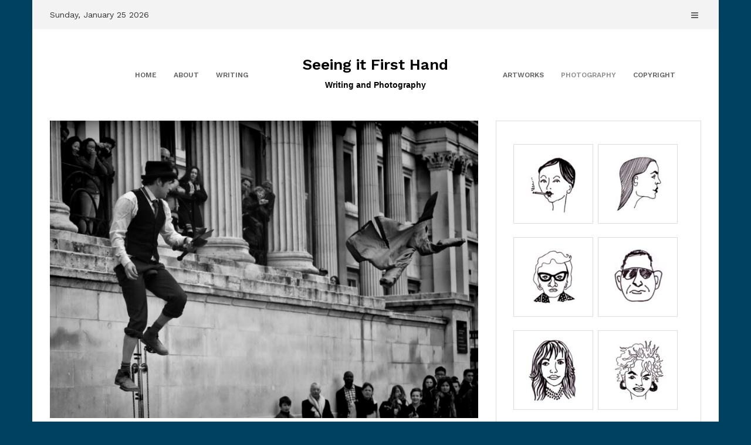

--- FILE ---
content_type: text/html; charset=UTF-8
request_url: https://jackbrewis.com/the-coat/
body_size: 43597
content:
<!DOCTYPE html>
<html lang="en-US">
<head>
   
<meta http-equiv="Content-Type" content="text/html; charset=UTF-8" />
<meta name="viewport" content="width=device-width, initial-scale=1.0, maximum-scale=1.2, user-scalable=yes" />

<title>The Coat &#8211; Seeing it First Hand</title>
<meta name='robots' content='max-image-preview:large' />
<link rel='dns-prefetch' href='//www.googletagmanager.com' />
<link rel='dns-prefetch' href='//fonts.googleapis.com' />
<link rel="alternate" type="application/rss+xml" title="Seeing it First Hand &raquo; Feed" href="https://jackbrewis.com/feed/" />
<link rel="alternate" type="application/rss+xml" title="Seeing it First Hand &raquo; Comments Feed" href="https://jackbrewis.com/comments/feed/" />
<link rel="alternate" type="application/rss+xml" title="Seeing it First Hand &raquo; The Coat Comments Feed" href="https://jackbrewis.com/the-coat/feed/" />
<link rel="alternate" title="oEmbed (JSON)" type="application/json+oembed" href="https://jackbrewis.com/wp-json/oembed/1.0/embed?url=https%3A%2F%2Fjackbrewis.com%2Fthe-coat%2F" />
<link rel="alternate" title="oEmbed (XML)" type="text/xml+oembed" href="https://jackbrewis.com/wp-json/oembed/1.0/embed?url=https%3A%2F%2Fjackbrewis.com%2Fthe-coat%2F&#038;format=xml" />
<style id='wp-img-auto-sizes-contain-inline-css' type='text/css'>
img:is([sizes=auto i],[sizes^="auto," i]){contain-intrinsic-size:3000px 1500px}
/*# sourceURL=wp-img-auto-sizes-contain-inline-css */
</style>
<style id='wp-emoji-styles-inline-css' type='text/css'>

	img.wp-smiley, img.emoji {
		display: inline !important;
		border: none !important;
		box-shadow: none !important;
		height: 1em !important;
		width: 1em !important;
		margin: 0 0.07em !important;
		vertical-align: -0.1em !important;
		background: none !important;
		padding: 0 !important;
	}
/*# sourceURL=wp-emoji-styles-inline-css */
</style>
<link rel='stylesheet' id='daily-diary-pro-ek-skillbar-css' href='https://jackbrewis.com/wp-content/plugins/daily-diary-pro-essential-kit/assets/css/skillbar.css' type='text/css' media='all' />
<link rel='stylesheet' id='daily-diary-pro-ek-style-css' href='https://jackbrewis.com/wp-content/plugins/daily-diary-pro-essential-kit/assets/css/style.css' type='text/css' media='all' />
<link rel='stylesheet' id='pl-style-css' href='https://jackbrewis.com/wp-content/plugins/page-loader/assets/css/style.css?ver=6.9' type='text/css' media='all' />
<link rel='stylesheet' id='wpc_style-css' href='https://jackbrewis.com/wp-content/plugins/wip-post-correlati/css/style.css' type='text/css' media='all' />
<link rel='stylesheet' id='dashicons-css' href='https://jackbrewis.com/wp-includes/css/dashicons.min.css?ver=6.9' type='text/css' media='all' />
<link rel='stylesheet' id='google-fonts-css' href='https://fonts.googleapis.com/css?family=Work+Sans%3A100%2C200%2C300%2C400%2C500%2C600%2C700%2C800%2C900%7CRoboto+Slab%3A100%2C200%2C300%2C400%2C500%2C600%2C700%2C800%2C900&#038;subset=latin%2Clatin-ext&#038;ver=1.0.0' type='text/css' media='all' />
<link rel='stylesheet' id='bootstrap-css' href='https://jackbrewis.com/wp-content/themes/daily-diary-pro/assets/css/bootstrap.css?ver=3.3.7' type='text/css' media='all' />
<link rel='stylesheet' id='font-awesome-css' href='https://jackbrewis.com/wp-content/themes/daily-diary-pro/assets/css/font-awesome.css?ver=4.7.0' type='text/css' media='all' />
<link rel='stylesheet' id='swipebox-css' href='https://jackbrewis.com/wp-content/themes/daily-diary-pro/assets/css/swipebox.css?ver=1.3.0' type='text/css' media='all' />
<link rel='stylesheet' id='slick-css' href='https://jackbrewis.com/wp-content/themes/daily-diary-pro/assets/css/slick.css?ver=1.8.0' type='text/css' media='all' />
<link rel='stylesheet' id='daily-diary-pro-style-css' href='https://jackbrewis.com/wp-content/themes/daily-diary-pro/style.css?ver=6.9' type='text/css' media='all' />
<style id='daily-diary-pro-style-inline-css' type='text/css'>
#logo a { color:#000000; }#logo a { font-size:26px; }#logo a { font-weight:600;}

        #masonry .pin-container + .post-article {
            margin-top:0px;
        }
    
/*# sourceURL=daily-diary-pro-style-inline-css */
</style>
<link rel='stylesheet' id='daily-diary-pro-woocommerce-css' href='https://jackbrewis.com/wp-content/themes/daily-diary-pro/assets/css/daily-diary-pro-woocommerce.css?ver=1.0.0' type='text/css' media='all' />
<link rel='stylesheet' id='daily-diary-pro-black-css' href='https://jackbrewis.com/wp-content/themes/daily-diary-pro/assets/skins/black.css?ver=1.0.0' type='text/css' media='all' />
<link rel='stylesheet' id='wp-featherlight-css' href='https://jackbrewis.com/wp-content/plugins/wp-featherlight/css/wp-featherlight.min.css?ver=1.3.4' type='text/css' media='all' />
<script type="text/javascript" src="https://jackbrewis.com/wp-includes/js/jquery/jquery.min.js?ver=3.7.1" id="jquery-core-js"></script>
<script type="text/javascript" src="https://jackbrewis.com/wp-includes/js/jquery/jquery-migrate.min.js?ver=3.4.1" id="jquery-migrate-js"></script>
<script type="text/javascript" src="https://jackbrewis.com/wp-content/plugins/page-loader/assets/js/script.js?ver=6.9" id="pl-script-js"></script>

<!-- Google tag (gtag.js) snippet added by Site Kit -->
<!-- Google Analytics snippet added by Site Kit -->
<script type="text/javascript" src="https://www.googletagmanager.com/gtag/js?id=G-MF9SWLH37Y" id="google_gtagjs-js" async></script>
<script type="text/javascript" id="google_gtagjs-js-after">
/* <![CDATA[ */
window.dataLayer = window.dataLayer || [];function gtag(){dataLayer.push(arguments);}
gtag("set","linker",{"domains":["jackbrewis.com"]});
gtag("js", new Date());
gtag("set", "developer_id.dZTNiMT", true);
gtag("config", "G-MF9SWLH37Y");
//# sourceURL=google_gtagjs-js-after
/* ]]> */
</script>
<link rel="https://api.w.org/" href="https://jackbrewis.com/wp-json/" /><link rel="alternate" title="JSON" type="application/json" href="https://jackbrewis.com/wp-json/wp/v2/posts/940" /><link rel="EditURI" type="application/rsd+xml" title="RSD" href="https://jackbrewis.com/xmlrpc.php?rsd" />
<meta name="generator" content="WordPress 6.9" />
<link rel="canonical" href="https://jackbrewis.com/the-coat/" />
<link rel='shortlink' href='https://jackbrewis.com/?p=940' />
<meta name="generator" content="Site Kit by Google 1.170.0" /><style type="text/css" id="custom-background-css">
body.custom-background { background-color: #004060; }
</style>
			<style type="text/css" id="wp-custom-css">
			@media screen and (min-width: 0px) and (max-width: 992px) {

  #header {

    padding: 30px 0 0 0 !important;

  }

 

  .hd-flex {

    display: block;

  }

}

 a, a:active, a:focus {
   outline: none;
}		</style>
		
</head>

<body class="wp-singular post-template-default single single-post postid-940 single-format-standard custom-background wp-theme-daily-diary-pro wp-featherlight-captions hide_scrollable_menu_on_desktop">

        <div id="plcover" style="background: #ffffff">
            <div id="plcontent">
                <div class="pldrop" style="background: #d5e2ea;"></div>
            </div>
        </div>
        
<a class="skip-link screen-reader-text" href="#content">Skip to content</a>

<div id="overlay-body"></div>

<div id="sidebar-wrapper">
	
	<div id="scroll-sidebar" class="clearfix">
    
		<div class="wrap">

            <a class="close-modal-sidebar" href="#modal-sidebar">
                <i class="fa fa-times open"></i>
            </a>

            <div class="post-article mobile-menu-wrapper">
    
                <div class="title-container">
                	<h3 class="title">Menu</h3>
                </div>

                <nav id="mobilemenu">

                	<ul id="menu-main" class="menu"><li id="menu-item-597" class="menu-item menu-item-type-custom menu-item-object-custom menu-item-home menu-item-597"><a href="https://jackbrewis.com/">Home</a></li>
<li id="menu-item-532" class="menu-item menu-item-type-post_type menu-item-object-page menu-item-532"><a href="https://jackbrewis.com/about/">About</a></li>
<li id="menu-item-31" class="menu-item menu-item-type-taxonomy menu-item-object-category menu-item-has-children menu-item-31"><a href="https://jackbrewis.com/category/writing/">Writing</a>
<ul class="sub-menu">
	<li id="menu-item-2018" class="menu-item menu-item-type-taxonomy menu-item-object-category menu-item-2018"><a href="https://jackbrewis.com/category/writing/jack-brewis/">Jack Brewis</a></li>
	<li id="menu-item-2017" class="menu-item menu-item-type-taxonomy menu-item-object-category menu-item-2017"><a href="https://jackbrewis.com/category/writing/martin-ricardo-jones/">Martin Ricardo-Jones</a></li>
</ul>
</li>
</ul><ul id="menu-menu2" class="menu"><li id="menu-item-4098" class="menu-item menu-item-type-post_type menu-item-object-page menu-item-4098"><a href="https://jackbrewis.com/artworks/">Artworks</a></li>
<li id="menu-item-4097" class="menu-item menu-item-type-taxonomy menu-item-object-category current-post-ancestor current-menu-parent current-post-parent menu-item-4097"><a href="https://jackbrewis.com/category/photography/">Photography</a></li>
<li id="menu-item-3381" class="menu-item menu-item-type-post_type menu-item-object-page menu-item-3381"><a href="https://jackbrewis.com/copyright/">Copyright</a></li>
</ul>            	
                </nav>

            </div>

            <div class="post-article widget_archive"><div class="title-container"><h3 class="title">Archives</h3></div>
			<ul>
					<li><a href='https://jackbrewis.com/2025/01/'>January 2025</a></li>
	<li><a href='https://jackbrewis.com/2024/11/'>November 2024</a></li>
	<li><a href='https://jackbrewis.com/2024/05/'>May 2024</a></li>
	<li><a href='https://jackbrewis.com/2024/02/'>February 2024</a></li>
	<li><a href='https://jackbrewis.com/2023/09/'>September 2023</a></li>
	<li><a href='https://jackbrewis.com/2023/08/'>August 2023</a></li>
	<li><a href='https://jackbrewis.com/2023/06/'>June 2023</a></li>
	<li><a href='https://jackbrewis.com/2023/05/'>May 2023</a></li>
	<li><a href='https://jackbrewis.com/2022/08/'>August 2022</a></li>
	<li><a href='https://jackbrewis.com/2022/07/'>July 2022</a></li>
	<li><a href='https://jackbrewis.com/2022/04/'>April 2022</a></li>
	<li><a href='https://jackbrewis.com/2021/10/'>October 2021</a></li>
	<li><a href='https://jackbrewis.com/2021/09/'>September 2021</a></li>
	<li><a href='https://jackbrewis.com/2021/07/'>July 2021</a></li>
	<li><a href='https://jackbrewis.com/2021/04/'>April 2021</a></li>
	<li><a href='https://jackbrewis.com/2021/03/'>March 2021</a></li>
	<li><a href='https://jackbrewis.com/2021/02/'>February 2021</a></li>
	<li><a href='https://jackbrewis.com/2021/01/'>January 2021</a></li>
	<li><a href='https://jackbrewis.com/2020/06/'>June 2020</a></li>
	<li><a href='https://jackbrewis.com/2019/11/'>November 2019</a></li>
	<li><a href='https://jackbrewis.com/2019/05/'>May 2019</a></li>
	<li><a href='https://jackbrewis.com/2018/12/'>December 2018</a></li>
	<li><a href='https://jackbrewis.com/2018/04/'>April 2018</a></li>
	<li><a href='https://jackbrewis.com/2017/12/'>December 2017</a></li>
	<li><a href='https://jackbrewis.com/2017/05/'>May 2017</a></li>
	<li><a href='https://jackbrewis.com/2016/11/'>November 2016</a></li>
	<li><a href='https://jackbrewis.com/2016/06/'>June 2016</a></li>
	<li><a href='https://jackbrewis.com/2016/02/'>February 2016</a></li>
	<li><a href='https://jackbrewis.com/2016/01/'>January 2016</a></li>
	<li><a href='https://jackbrewis.com/2015/07/'>July 2015</a></li>
	<li><a href='https://jackbrewis.com/2015/06/'>June 2015</a></li>
	<li><a href='https://jackbrewis.com/2015/04/'>April 2015</a></li>
	<li><a href='https://jackbrewis.com/2015/02/'>February 2015</a></li>
	<li><a href='https://jackbrewis.com/2014/05/'>May 2014</a></li>
	<li><a href='https://jackbrewis.com/2014/02/'>February 2014</a></li>
	<li><a href='https://jackbrewis.com/2013/09/'>September 2013</a></li>
	<li><a href='https://jackbrewis.com/2013/06/'>June 2013</a></li>
	<li><a href='https://jackbrewis.com/2012/12/'>December 2012</a></li>
	<li><a href='https://jackbrewis.com/2012/10/'>October 2012</a></li>
	<li><a href='https://jackbrewis.com/2012/04/'>April 2012</a></li>
	<li><a href='https://jackbrewis.com/2012/03/'>March 2012</a></li>
	<li><a href='https://jackbrewis.com/2012/01/'>January 2012</a></li>
	<li><a href='https://jackbrewis.com/2011/09/'>September 2011</a></li>
	<li><a href='https://jackbrewis.com/2011/03/'>March 2011</a></li>
	<li><a href='https://jackbrewis.com/2011/01/'>January 2011</a></li>
	<li><a href='https://jackbrewis.com/2009/08/'>August 2009</a></li>
	<li><a href='https://jackbrewis.com/2008/10/'>October 2008</a></li>
	<li><a href='https://jackbrewis.com/2008/09/'>September 2008</a></li>
	<li><a href='https://jackbrewis.com/2008/08/'>August 2008</a></li>
	<li><a href='https://jackbrewis.com/2007/12/'>December 2007</a></li>
	<li><a href='https://jackbrewis.com/2007/03/'>March 2007</a></li>
	<li><a href='https://jackbrewis.com/2006/08/'>August 2006</a></li>
	<li><a href='https://jackbrewis.com/2006/05/'>May 2006</a></li>
	<li><a href='https://jackbrewis.com/2006/01/'>January 2006</a></li>
	<li><a href='https://jackbrewis.com/2005/08/'>August 2005</a></li>
	<li><a href='https://jackbrewis.com/2004/11/'>November 2004</a></li>
	<li><a href='https://jackbrewis.com/2004/10/'>October 2004</a></li>
	<li><a href='https://jackbrewis.com/2004/06/'>June 2004</a></li>
	<li><a href='https://jackbrewis.com/2004/05/'>May 2004</a></li>
	<li><a href='https://jackbrewis.com/2003/05/'>May 2003</a></li>
	<li><a href='https://jackbrewis.com/2003/03/'>March 2003</a></li>
	<li><a href='https://jackbrewis.com/2002/12/'>December 2002</a></li>
	<li><a href='https://jackbrewis.com/2002/05/'>May 2002</a></li>
	<li><a href='https://jackbrewis.com/2002/04/'>April 2002</a></li>
			</ul>

			</div><div class="post-article widget_calendar"><div class="title-container"><h3 class="title">Calendar</h3></div><div id="calendar_wrap" class="calendar_wrap"><table id="wp-calendar" class="wp-calendar-table">
	<caption>January 2026</caption>
	<thead>
	<tr>
		<th scope="col" aria-label="Monday">M</th>
		<th scope="col" aria-label="Tuesday">T</th>
		<th scope="col" aria-label="Wednesday">W</th>
		<th scope="col" aria-label="Thursday">T</th>
		<th scope="col" aria-label="Friday">F</th>
		<th scope="col" aria-label="Saturday">S</th>
		<th scope="col" aria-label="Sunday">S</th>
	</tr>
	</thead>
	<tbody>
	<tr>
		<td colspan="3" class="pad">&nbsp;</td><td>1</td><td>2</td><td>3</td><td>4</td>
	</tr>
	<tr>
		<td>5</td><td>6</td><td>7</td><td>8</td><td>9</td><td>10</td><td>11</td>
	</tr>
	<tr>
		<td>12</td><td>13</td><td>14</td><td>15</td><td>16</td><td>17</td><td>18</td>
	</tr>
	<tr>
		<td>19</td><td>20</td><td>21</td><td>22</td><td>23</td><td>24</td><td id="today">25</td>
	</tr>
	<tr>
		<td>26</td><td>27</td><td>28</td><td>29</td><td>30</td><td>31</td>
		<td class="pad" colspan="1">&nbsp;</td>
	</tr>
	</tbody>
	</table><nav aria-label="Previous and next months" class="wp-calendar-nav">
		<span class="wp-calendar-nav-prev"><a href="https://jackbrewis.com/2025/01/">&laquo; Jan</a></span>
		<span class="pad">&nbsp;</span>
		<span class="wp-calendar-nav-next">&nbsp;</span>
	</nav></div></div><div class="post-article widget_categories"><div class="title-container"><h3 class="title">Categories</h3></div>
			<ul>
					<li class="cat-item cat-item-77"><a href="https://jackbrewis.com/category/artworks/">Artworks</a>
</li>
	<li class="cat-item cat-item-58"><a href="https://jackbrewis.com/category/writing/jack-brewis/">Jack Brewis</a>
</li>
	<li class="cat-item cat-item-57"><a href="https://jackbrewis.com/category/writing/martin-ricardo-jones/">Martin Ricardo-Jones</a>
</li>
	<li class="cat-item cat-item-4"><a href="https://jackbrewis.com/category/photography/">Photography</a>
</li>
	<li class="cat-item cat-item-3"><a href="https://jackbrewis.com/category/writing/">Writing</a>
</li>
			</ul>

			</div>
            <div class="post-article">
    
                <div class="copyright">
                        
                    <p>
                                    
                        Copyright Seeing it First Hand 2026 | Theme by  
                            
                            <a href="https://www.themeinprogress.com/" target="_blank">ThemeinProgress</a>
                        
                         
                            
                    </p>
                                    
                </div>
    
            </div>
        
		</div>
	    
	</div>

</div>        
<div id="wrapper">

    
    
        <div id="topbar-section">

            <div class="container">

                <div class="row">

                    <div class="col-md-12">

                        <div class="topbar-left-column">Sunday, January 25 2026</div>
                        <div class="topbar-right-column">

                            
                            <a class="open-modal-sidebar" href="#modal-sidebar"><i class="fa fa-bars"></i></a>

                        </div>
                    
                    </div>

                </div>

            </div>

        </div>

    
	<header id="header-wrapper" >

        <div id="header" class="header-menu-layout">
            
            <div class="container">

                <div class="row hd-flex">

                    <div id="primary-menu-wrapper" class="hd-flex-col-2 col-md-4" >

                        <button class="menu-toggle" aria-controls="mainmenu" aria-expanded="false" type="button">
                            <span aria-hidden="true">Menu</span>
                            <span class="dashicons" aria-hidden="true"></span>
                        </button>

                        <nav id="primary-menu" class="header-menu" >

                            <ul id="menu-main-1" class="menu"><li class="menu-item menu-item-type-custom menu-item-object-custom menu-item-home menu-item-597"><a href="https://jackbrewis.com/">Home</a></li>
<li class="menu-item menu-item-type-post_type menu-item-object-page menu-item-532"><a href="https://jackbrewis.com/about/">About</a></li>
<li class="menu-item menu-item-type-taxonomy menu-item-object-category menu-item-has-children menu-item-31"><a href="https://jackbrewis.com/category/writing/">Writing</a>
<ul class="sub-menu">
	<li class="menu-item menu-item-type-taxonomy menu-item-object-category menu-item-2018"><a href="https://jackbrewis.com/category/writing/jack-brewis/">Jack Brewis</a></li>
	<li class="menu-item menu-item-type-taxonomy menu-item-object-category menu-item-2017"><a href="https://jackbrewis.com/category/writing/martin-ricardo-jones/">Martin Ricardo-Jones</a></li>
</ul>
</li>
</ul>
                        </nav>

                    </div>

                    <div class="hd-flex-col-10 col-md-4" >

                        <div id="logo">

                            <a href="https://jackbrewis.com/" title="Seeing it First Hand">Seeing it First Hand<span>Writing and Photography</span></a>
                        </div>

                    </div>


                    <div id="secondary-menu-wrapper" class="header-menu-col col-md-4" >

                        
                            <button class="menu-toggle" aria-controls="top-menu" aria-expanded="false" type="button">
                                <span aria-hidden="true">Menu</span>
                                <span class="dashicons" aria-hidden="true"></span>
                            </button>

                            <nav id="secondary-menu" class="header-menu" >

                                <ul id="menu-menu2-1" class="menu"><li class="menu-item menu-item-type-post_type menu-item-object-page menu-item-4098"><a href="https://jackbrewis.com/artworks/">Artworks</a></li>
<li class="menu-item menu-item-type-taxonomy menu-item-object-category current-post-ancestor current-menu-parent current-post-parent menu-item-4097"><a href="https://jackbrewis.com/category/photography/">Photography</a></li>
<li class="menu-item menu-item-type-post_type menu-item-object-page menu-item-3381"><a href="https://jackbrewis.com/copyright/">Copyright</a></li>
</ul>
                            </nav>

                        
                    </div>

                </div>

            </div>

        </div>

	</header>
<div id="content" class="container content">
	
    <div class="row">
       
        <div class="col-md-8 right-sidebar">
        	
            <div class="row">
        
                <div id="post-940" class="post-940 post type-post status-publish format-standard has-post-thumbnail hentry category-photography tag-eos-650d tag-london tag-street-performer tag-trafalgar-square tag-west-end post-container col-md-12">
                
                    
        <div class="post-article-wrap">

            			
		<div class="pin-container " >
					
			<img width="790" height="550" src="https://jackbrewis.com/wp-content/uploads/2021/07/IMG_3250-790x550.jpg" class="attachment-daily_diary_pro_blog_thumbnail size-daily_diary_pro_blog_thumbnail wp-post-image" alt="" decoding="async" srcset="https://jackbrewis.com/wp-content/uploads/2021/07/IMG_3250-790x550.jpg 790w, https://jackbrewis.com/wp-content/uploads/2021/07/IMG_3250-150x103.jpg 150w" sizes="(max-width: 790px) 100vw, 790px" />                    
		</div>
			
	
        	<div class="post-article">

        		<div class="post-meta"><span class="post-meta-date">May 5, 2002</span></div><h1 class="title page-title">The Coat</h1><div class="post-meta"><span class="post-meta-category"><a href="https://jackbrewis.com/category/photography/" rel="category tag">Photography</a></span><span class="post-meta-icon"><i class="fa fa-pencil-square"></i> Article</span></div><p>f/2.8, ISO-200, 0 step, mm, 1/1250 sec.</p>
<div class="related-posts"><h3>You may also like</h3><section><div class="related-post-inner" style="background-image:url(https://jackbrewis.com/wp-content/uploads/2021/07/IMG_5317-1024x683.jpg)"><a title="Oxford Street" class="related-posts-permalink" href="https://jackbrewis.com/oxford-street/"></a><div class="related-posts-details"><div class="related-post-inner-details" style="display:block"><h3>Oxford Street</h3></div></div></div></section><section><div class="related-post-inner" style="background-image:url(https://jackbrewis.com/wp-content/uploads/2021/07/IMG_8981-1024x768.jpg)"><a title="Bank Station" class="related-posts-permalink" href="https://jackbrewis.com/bank-station/"></a><div class="related-posts-details"><div class="related-post-inner-details" style="display:block"><h3>Bank Station</h3></div></div></div></section><section><div class="related-post-inner" style="background-image:url(https://jackbrewis.com/wp-content/uploads/2021/07/IMG_5064-1024x768.jpg)"><a title="Pete" class="related-posts-permalink" href="https://jackbrewis.com/pete/"></a><div class="related-posts-details"><div class="related-post-inner-details" style="display:block"><h3>Pete</h3></div></div></div></section></div><footer class="line"><span class="entry-info"><strong>Tags:</strong> <a href="https://jackbrewis.com/tag/eos-650d/" rel="tag">EOS 650D</a>, <a href="https://jackbrewis.com/tag/london/" rel="tag">London</a>, <a href="https://jackbrewis.com/tag/street-performer/" rel="tag">Street Performer</a>, <a href="https://jackbrewis.com/tag/trafalgar-square/" rel="tag">Trafalgar Square</a>, <a href="https://jackbrewis.com/tag/west-end/" rel="tag">West End</a></span></footer>
<div class="clear"></div>

<div class="contact-form">

	    <div class="clear"></div>

</div>
        	</div>

			<div class="clear"></div>

        </div>

	            
                </div>
        
			</div>
        
        </div>

		    
		<div id="sidebar" class="col-md-4 sidebar-area">
                    
			<div class="post-container">

				<div id="media_gallery-19" class="post-article  widget_media_gallery">
		<style type="text/css">
			#gallery-1 {
				margin: auto;
			}
			#gallery-1 .gallery-item {
				float: left;
				margin-top: 10px;
				text-align: center;
				width: 50%;
			}
			#gallery-1 img {
				border: 2px solid #cfcfcf;
			}
			#gallery-1 .gallery-caption {
				margin-left: 0;
			}
			/* see gallery_shortcode() in wp-includes/media.php */
		</style>
		<div id='gallery-1' class='gallery galleryid-940 gallery-columns-2 gallery-size-thumbnail'><dl class='gallery-item'>
			<dt class='gallery-icon landscape'>
				<a href='https://jackbrewis.com/2/'><img width="150" height="150" src="https://jackbrewis.com/wp-content/uploads/2021/10/2-150x150.jpg" class="attachment-thumbnail size-thumbnail" alt="" decoding="async" loading="lazy" srcset="https://jackbrewis.com/wp-content/uploads/2021/10/2-150x150.jpg 150w, https://jackbrewis.com/wp-content/uploads/2021/10/2-300x300.jpg 300w, https://jackbrewis.com/wp-content/uploads/2021/10/2-140x140.jpg 140w, https://jackbrewis.com/wp-content/uploads/2021/10/2-400x400.jpg 400w, https://jackbrewis.com/wp-content/uploads/2021/10/2.jpg 500w" sizes="auto, (max-width: 150px) 100vw, 150px" /></a>
			</dt></dl><dl class='gallery-item'>
			<dt class='gallery-icon landscape'>
				<a href='https://jackbrewis.com/1/'><img width="150" height="150" src="https://jackbrewis.com/wp-content/uploads/2021/10/1-150x150.jpg" class="attachment-thumbnail size-thumbnail" alt="" decoding="async" loading="lazy" srcset="https://jackbrewis.com/wp-content/uploads/2021/10/1-150x150.jpg 150w, https://jackbrewis.com/wp-content/uploads/2021/10/1-300x300.jpg 300w, https://jackbrewis.com/wp-content/uploads/2021/10/1-140x140.jpg 140w, https://jackbrewis.com/wp-content/uploads/2021/10/1-400x400.jpg 400w, https://jackbrewis.com/wp-content/uploads/2021/10/1.jpg 500w" sizes="auto, (max-width: 150px) 100vw, 150px" /></a>
			</dt></dl><br style="clear: both" /><dl class='gallery-item'>
			<dt class='gallery-icon landscape'>
				<a href='https://jackbrewis.com/4/'><img width="150" height="150" src="https://jackbrewis.com/wp-content/uploads/2021/10/4-150x150.jpg" class="attachment-thumbnail size-thumbnail" alt="" decoding="async" loading="lazy" srcset="https://jackbrewis.com/wp-content/uploads/2021/10/4-150x150.jpg 150w, https://jackbrewis.com/wp-content/uploads/2021/10/4-300x300.jpg 300w, https://jackbrewis.com/wp-content/uploads/2021/10/4-140x140.jpg 140w, https://jackbrewis.com/wp-content/uploads/2021/10/4-400x400.jpg 400w, https://jackbrewis.com/wp-content/uploads/2021/10/4.jpg 500w" sizes="auto, (max-width: 150px) 100vw, 150px" /></a>
			</dt></dl><dl class='gallery-item'>
			<dt class='gallery-icon landscape'>
				<a href='https://jackbrewis.com/3/'><img width="150" height="150" src="https://jackbrewis.com/wp-content/uploads/2021/10/3-150x150.jpg" class="attachment-thumbnail size-thumbnail" alt="" decoding="async" loading="lazy" srcset="https://jackbrewis.com/wp-content/uploads/2021/10/3-150x150.jpg 150w, https://jackbrewis.com/wp-content/uploads/2021/10/3-300x300.jpg 300w, https://jackbrewis.com/wp-content/uploads/2021/10/3-140x140.jpg 140w, https://jackbrewis.com/wp-content/uploads/2021/10/3-400x400.jpg 400w, https://jackbrewis.com/wp-content/uploads/2021/10/3.jpg 500w" sizes="auto, (max-width: 150px) 100vw, 150px" /></a>
			</dt></dl><br style="clear: both" /><dl class='gallery-item'>
			<dt class='gallery-icon landscape'>
				<a href='https://jackbrewis.com/5/'><img width="150" height="150" src="https://jackbrewis.com/wp-content/uploads/2021/10/5-150x150.jpg" class="attachment-thumbnail size-thumbnail" alt="" decoding="async" loading="lazy" srcset="https://jackbrewis.com/wp-content/uploads/2021/10/5-150x150.jpg 150w, https://jackbrewis.com/wp-content/uploads/2021/10/5-300x300.jpg 300w, https://jackbrewis.com/wp-content/uploads/2021/10/5-140x140.jpg 140w, https://jackbrewis.com/wp-content/uploads/2021/10/5-400x400.jpg 400w, https://jackbrewis.com/wp-content/uploads/2021/10/5.jpg 500w" sizes="auto, (max-width: 150px) 100vw, 150px" /></a>
			</dt></dl><dl class='gallery-item'>
			<dt class='gallery-icon landscape'>
				<a href='https://jackbrewis.com/7/'><img width="150" height="150" src="https://jackbrewis.com/wp-content/uploads/2021/10/7-150x150.jpg" class="attachment-thumbnail size-thumbnail" alt="" decoding="async" loading="lazy" srcset="https://jackbrewis.com/wp-content/uploads/2021/10/7-150x150.jpg 150w, https://jackbrewis.com/wp-content/uploads/2021/10/7-300x300.jpg 300w, https://jackbrewis.com/wp-content/uploads/2021/10/7-140x140.jpg 140w, https://jackbrewis.com/wp-content/uploads/2021/10/7-400x400.jpg 400w, https://jackbrewis.com/wp-content/uploads/2021/10/7.jpg 500w" sizes="auto, (max-width: 150px) 100vw, 150px" /></a>
			</dt></dl><br style="clear: both" /><dl class='gallery-item'>
			<dt class='gallery-icon landscape'>
				<a href='https://jackbrewis.com/9/'><img width="150" height="150" src="https://jackbrewis.com/wp-content/uploads/2021/10/9-150x150.jpg" class="attachment-thumbnail size-thumbnail" alt="" decoding="async" loading="lazy" srcset="https://jackbrewis.com/wp-content/uploads/2021/10/9-150x150.jpg 150w, https://jackbrewis.com/wp-content/uploads/2021/10/9-300x300.jpg 300w, https://jackbrewis.com/wp-content/uploads/2021/10/9-140x140.jpg 140w, https://jackbrewis.com/wp-content/uploads/2021/10/9-400x400.jpg 400w, https://jackbrewis.com/wp-content/uploads/2021/10/9.jpg 500w" sizes="auto, (max-width: 150px) 100vw, 150px" /></a>
			</dt></dl><dl class='gallery-item'>
			<dt class='gallery-icon landscape'>
				<a href='https://jackbrewis.com/about/attachment/8/'><img width="150" height="150" src="https://jackbrewis.com/wp-content/uploads/2021/10/8-150x150.jpg" class="attachment-thumbnail size-thumbnail" alt="" decoding="async" loading="lazy" srcset="https://jackbrewis.com/wp-content/uploads/2021/10/8-150x150.jpg 150w, https://jackbrewis.com/wp-content/uploads/2021/10/8-300x300.jpg 300w, https://jackbrewis.com/wp-content/uploads/2021/10/8-140x140.jpg 140w, https://jackbrewis.com/wp-content/uploads/2021/10/8-400x400.jpg 400w, https://jackbrewis.com/wp-content/uploads/2021/10/8.jpg 500w" sizes="auto, (max-width: 150px) 100vw, 150px" /></a>
			</dt></dl><br style="clear: both" /><dl class='gallery-item'>
			<dt class='gallery-icon landscape'>
				<a href='https://jackbrewis.com/10/'><img width="150" height="150" src="https://jackbrewis.com/wp-content/uploads/2021/10/10-150x150.jpg" class="attachment-thumbnail size-thumbnail" alt="" decoding="async" loading="lazy" srcset="https://jackbrewis.com/wp-content/uploads/2021/10/10-150x150.jpg 150w, https://jackbrewis.com/wp-content/uploads/2021/10/10-300x300.jpg 300w, https://jackbrewis.com/wp-content/uploads/2021/10/10-140x140.jpg 140w, https://jackbrewis.com/wp-content/uploads/2021/10/10-400x400.jpg 400w, https://jackbrewis.com/wp-content/uploads/2021/10/10.jpg 500w" sizes="auto, (max-width: 150px) 100vw, 150px" /></a>
			</dt></dl><dl class='gallery-item'>
			<dt class='gallery-icon landscape'>
				<a href='https://jackbrewis.com/about/attachment/11/'><img width="150" height="150" src="https://jackbrewis.com/wp-content/uploads/2021/10/11-150x150.jpg" class="attachment-thumbnail size-thumbnail" alt="" decoding="async" loading="lazy" srcset="https://jackbrewis.com/wp-content/uploads/2021/10/11-150x150.jpg 150w, https://jackbrewis.com/wp-content/uploads/2021/10/11-300x300.jpg 300w, https://jackbrewis.com/wp-content/uploads/2021/10/11-140x140.jpg 140w, https://jackbrewis.com/wp-content/uploads/2021/10/11-400x400.jpg 400w, https://jackbrewis.com/wp-content/uploads/2021/10/11.jpg 500w" sizes="auto, (max-width: 150px) 100vw, 150px" /></a>
			</dt></dl><br style="clear: both" /><dl class='gallery-item'>
			<dt class='gallery-icon landscape'>
				<a href='https://jackbrewis.com/13/'><img width="150" height="150" src="https://jackbrewis.com/wp-content/uploads/2021/10/13-150x150.jpg" class="attachment-thumbnail size-thumbnail" alt="" decoding="async" loading="lazy" srcset="https://jackbrewis.com/wp-content/uploads/2021/10/13-150x150.jpg 150w, https://jackbrewis.com/wp-content/uploads/2021/10/13-300x300.jpg 300w, https://jackbrewis.com/wp-content/uploads/2021/10/13-140x140.jpg 140w, https://jackbrewis.com/wp-content/uploads/2021/10/13-400x400.jpg 400w, https://jackbrewis.com/wp-content/uploads/2021/10/13.jpg 500w" sizes="auto, (max-width: 150px) 100vw, 150px" /></a>
			</dt></dl><dl class='gallery-item'>
			<dt class='gallery-icon landscape'>
				<a href='https://jackbrewis.com/12/'><img width="150" height="150" src="https://jackbrewis.com/wp-content/uploads/2021/10/12-150x150.jpg" class="attachment-thumbnail size-thumbnail" alt="" decoding="async" loading="lazy" srcset="https://jackbrewis.com/wp-content/uploads/2021/10/12-150x150.jpg 150w, https://jackbrewis.com/wp-content/uploads/2021/10/12-300x300.jpg 300w, https://jackbrewis.com/wp-content/uploads/2021/10/12-140x140.jpg 140w, https://jackbrewis.com/wp-content/uploads/2021/10/12-400x400.jpg 400w, https://jackbrewis.com/wp-content/uploads/2021/10/12.jpg 500w" sizes="auto, (max-width: 150px) 100vw, 150px" /></a>
			</dt></dl><br style="clear: both" /><dl class='gallery-item'>
			<dt class='gallery-icon landscape'>
				<a href='https://jackbrewis.com/15/'><img width="150" height="150" src="https://jackbrewis.com/wp-content/uploads/2021/10/15-150x150.jpg" class="attachment-thumbnail size-thumbnail" alt="" decoding="async" loading="lazy" srcset="https://jackbrewis.com/wp-content/uploads/2021/10/15-150x150.jpg 150w, https://jackbrewis.com/wp-content/uploads/2021/10/15-300x300.jpg 300w, https://jackbrewis.com/wp-content/uploads/2021/10/15-140x140.jpg 140w, https://jackbrewis.com/wp-content/uploads/2021/10/15-400x400.jpg 400w, https://jackbrewis.com/wp-content/uploads/2021/10/15.jpg 500w" sizes="auto, (max-width: 150px) 100vw, 150px" /></a>
			</dt></dl><dl class='gallery-item'>
			<dt class='gallery-icon landscape'>
				<a href='https://jackbrewis.com/14/'><img width="150" height="150" src="https://jackbrewis.com/wp-content/uploads/2021/10/14-150x150.jpg" class="attachment-thumbnail size-thumbnail" alt="" decoding="async" loading="lazy" srcset="https://jackbrewis.com/wp-content/uploads/2021/10/14-150x150.jpg 150w, https://jackbrewis.com/wp-content/uploads/2021/10/14-300x300.jpg 300w, https://jackbrewis.com/wp-content/uploads/2021/10/14-140x140.jpg 140w, https://jackbrewis.com/wp-content/uploads/2021/10/14-400x400.jpg 400w, https://jackbrewis.com/wp-content/uploads/2021/10/14.jpg 500w" sizes="auto, (max-width: 150px) 100vw, 150px" /></a>
			</dt></dl><br style="clear: both" /><dl class='gallery-item'>
			<dt class='gallery-icon landscape'>
				<a href='https://jackbrewis.com/16/'><img width="150" height="150" src="https://jackbrewis.com/wp-content/uploads/2021/10/16-150x150.jpg" class="attachment-thumbnail size-thumbnail" alt="" decoding="async" loading="lazy" srcset="https://jackbrewis.com/wp-content/uploads/2021/10/16-150x150.jpg 150w, https://jackbrewis.com/wp-content/uploads/2021/10/16-300x300.jpg 300w, https://jackbrewis.com/wp-content/uploads/2021/10/16-140x140.jpg 140w, https://jackbrewis.com/wp-content/uploads/2021/10/16-400x400.jpg 400w, https://jackbrewis.com/wp-content/uploads/2021/10/16.jpg 500w" sizes="auto, (max-width: 150px) 100vw, 150px" /></a>
			</dt></dl><dl class='gallery-item'>
			<dt class='gallery-icon landscape'>
				<a href='https://jackbrewis.com/about/attachment/6/'><img width="150" height="150" src="https://jackbrewis.com/wp-content/uploads/2021/08/6-150x150.jpg" class="attachment-thumbnail size-thumbnail" alt="" decoding="async" loading="lazy" srcset="https://jackbrewis.com/wp-content/uploads/2021/08/6-150x150.jpg 150w, https://jackbrewis.com/wp-content/uploads/2021/08/6-300x300.jpg 300w, https://jackbrewis.com/wp-content/uploads/2021/08/6-140x140.jpg 140w, https://jackbrewis.com/wp-content/uploads/2021/08/6-400x400.jpg 400w, https://jackbrewis.com/wp-content/uploads/2021/08/6.jpg 500w" sizes="auto, (max-width: 150px) 100vw, 150px" /></a>
			</dt></dl><br style="clear: both" />
		</div>
</div>					
			</div>
                        
		</div>
            
		

    </div>
    
</div>

    <footer id="footer">
    
    	        
        <div class="container">
    
             <div class="row copyright" >
                
                <div class="col-md-12" >

					
                    <p>
                                
                    	Copyright Seeing it First Hand 2026 | Theme by  
                            
                            <a href="https://www.themeinprogress.com/" target="_blank">ThemeinProgress</a>
						
						 
                            
                    </p>
                    
                </div>
            
            </div>
            
        </div>
    
    </footer>

</div>

<div id="back-to-top"><span class="dashicons dashicons-arrow-up-alt"></span></div><script type="speculationrules">
{"prefetch":[{"source":"document","where":{"and":[{"href_matches":"/*"},{"not":{"href_matches":["/wp-*.php","/wp-admin/*","/wp-content/uploads/*","/wp-content/*","/wp-content/plugins/*","/wp-content/themes/daily-diary-pro/*","/*\\?(.+)"]}},{"not":{"selector_matches":"a[rel~=\"nofollow\"]"}},{"not":{"selector_matches":".no-prefetch, .no-prefetch a"}}]},"eagerness":"conservative"}]}
</script>
<script type="text/javascript" src="https://jackbrewis.com/wp-includes/js/jquery/ui/core.min.js?ver=1.13.3" id="jquery-ui-core-js"></script>
<script type="text/javascript" src="https://jackbrewis.com/wp-includes/js/jquery/ui/tabs.min.js?ver=1.13.3" id="jquery-ui-tabs-js"></script>
<script type="text/javascript" src="https://jackbrewis.com/wp-content/plugins/daily-diary-pro-essential-kit/assets/js/daily-diary-pro-ek-jquery.js?ver=6.9" id="daily-diary-pro-ek-jquery-js"></script>
<script type="text/javascript" id="daily-diary-pro-navigation-js-extra">
/* <![CDATA[ */
var accessibleNavigationScreenReaderText = {"expandMain":"Open the main menu","collapseMain":"Close the main menu","expandChild":"expand submenu","collapseChild":"collapse submenu"};
//# sourceURL=daily-diary-pro-navigation-js-extra
/* ]]> */
</script>
<script type="text/javascript" src="https://jackbrewis.com/wp-content/themes/daily-diary-pro/assets/js/navigation.js?ver=1.0" id="daily-diary-pro-navigation-js"></script>
<script type="text/javascript" src="https://jackbrewis.com/wp-content/themes/daily-diary-pro/assets/js/jquery.ticker.js?ver=1.2.1" id="jquery.ticker-js"></script>
<script type="text/javascript" src="https://jackbrewis.com/wp-content/themes/daily-diary-pro/assets/js/jquery.easing.js?ver=1.3" id="jquery-easing-js"></script>
<script type="text/javascript" src="https://jackbrewis.com/wp-content/themes/daily-diary-pro/assets/js/jquery.nicescroll.js?ver=3.7.6" id="jquery-nicescroll-js"></script>
<script type="text/javascript" src="https://jackbrewis.com/wp-content/themes/daily-diary-pro/assets/js/jquery.swipebox.js?ver=1.4.4" id="jquery-swipebox-js"></script>
<script type="text/javascript" src="https://jackbrewis.com/wp-content/themes/daily-diary-pro/assets/js/slick.js?ver=1.8.0" id="slick-js"></script>
<script type="text/javascript" src="https://jackbrewis.com/wp-content/themes/daily-diary-pro/assets/js/jquery.touchSwipe.js?ver=1.6.18" id="jquery-touchSwipe-js"></script>
<script type="text/javascript" src="https://jackbrewis.com/wp-content/themes/daily-diary-pro/assets/js/jquery.fitvids.js?ver=1.1" id="fitvids-js"></script>
<script type="text/javascript" src="https://jackbrewis.com/wp-includes/js/imagesloaded.min.js?ver=5.0.0" id="imagesloaded-js"></script>
<script type="text/javascript" src="https://jackbrewis.com/wp-includes/js/masonry.min.js?ver=4.2.2" id="masonry-js"></script>
<script type="text/javascript" src="https://jackbrewis.com/wp-content/themes/daily-diary-pro/assets/js/daily-diary-pro-template.js?ver=1.0.0" id="daily-diary-pro-template-js"></script>
<script type="text/javascript" src="https://jackbrewis.com/wp-includes/js/comment-reply.min.js?ver=6.9" id="comment-reply-js" async="async" data-wp-strategy="async" fetchpriority="low"></script>
<script type="text/javascript" src="https://jackbrewis.com/wp-content/plugins/wp-featherlight/js/wpFeatherlight.pkgd.min.js?ver=1.3.4" id="wp-featherlight-js"></script>
<script id="wp-emoji-settings" type="application/json">
{"baseUrl":"https://s.w.org/images/core/emoji/17.0.2/72x72/","ext":".png","svgUrl":"https://s.w.org/images/core/emoji/17.0.2/svg/","svgExt":".svg","source":{"concatemoji":"https://jackbrewis.com/wp-includes/js/wp-emoji-release.min.js?ver=6.9"}}
</script>
<script type="module">
/* <![CDATA[ */
/*! This file is auto-generated */
const a=JSON.parse(document.getElementById("wp-emoji-settings").textContent),o=(window._wpemojiSettings=a,"wpEmojiSettingsSupports"),s=["flag","emoji"];function i(e){try{var t={supportTests:e,timestamp:(new Date).valueOf()};sessionStorage.setItem(o,JSON.stringify(t))}catch(e){}}function c(e,t,n){e.clearRect(0,0,e.canvas.width,e.canvas.height),e.fillText(t,0,0);t=new Uint32Array(e.getImageData(0,0,e.canvas.width,e.canvas.height).data);e.clearRect(0,0,e.canvas.width,e.canvas.height),e.fillText(n,0,0);const a=new Uint32Array(e.getImageData(0,0,e.canvas.width,e.canvas.height).data);return t.every((e,t)=>e===a[t])}function p(e,t){e.clearRect(0,0,e.canvas.width,e.canvas.height),e.fillText(t,0,0);var n=e.getImageData(16,16,1,1);for(let e=0;e<n.data.length;e++)if(0!==n.data[e])return!1;return!0}function u(e,t,n,a){switch(t){case"flag":return n(e,"\ud83c\udff3\ufe0f\u200d\u26a7\ufe0f","\ud83c\udff3\ufe0f\u200b\u26a7\ufe0f")?!1:!n(e,"\ud83c\udde8\ud83c\uddf6","\ud83c\udde8\u200b\ud83c\uddf6")&&!n(e,"\ud83c\udff4\udb40\udc67\udb40\udc62\udb40\udc65\udb40\udc6e\udb40\udc67\udb40\udc7f","\ud83c\udff4\u200b\udb40\udc67\u200b\udb40\udc62\u200b\udb40\udc65\u200b\udb40\udc6e\u200b\udb40\udc67\u200b\udb40\udc7f");case"emoji":return!a(e,"\ud83e\u1fac8")}return!1}function f(e,t,n,a){let r;const o=(r="undefined"!=typeof WorkerGlobalScope&&self instanceof WorkerGlobalScope?new OffscreenCanvas(300,150):document.createElement("canvas")).getContext("2d",{willReadFrequently:!0}),s=(o.textBaseline="top",o.font="600 32px Arial",{});return e.forEach(e=>{s[e]=t(o,e,n,a)}),s}function r(e){var t=document.createElement("script");t.src=e,t.defer=!0,document.head.appendChild(t)}a.supports={everything:!0,everythingExceptFlag:!0},new Promise(t=>{let n=function(){try{var e=JSON.parse(sessionStorage.getItem(o));if("object"==typeof e&&"number"==typeof e.timestamp&&(new Date).valueOf()<e.timestamp+604800&&"object"==typeof e.supportTests)return e.supportTests}catch(e){}return null}();if(!n){if("undefined"!=typeof Worker&&"undefined"!=typeof OffscreenCanvas&&"undefined"!=typeof URL&&URL.createObjectURL&&"undefined"!=typeof Blob)try{var e="postMessage("+f.toString()+"("+[JSON.stringify(s),u.toString(),c.toString(),p.toString()].join(",")+"));",a=new Blob([e],{type:"text/javascript"});const r=new Worker(URL.createObjectURL(a),{name:"wpTestEmojiSupports"});return void(r.onmessage=e=>{i(n=e.data),r.terminate(),t(n)})}catch(e){}i(n=f(s,u,c,p))}t(n)}).then(e=>{for(const n in e)a.supports[n]=e[n],a.supports.everything=a.supports.everything&&a.supports[n],"flag"!==n&&(a.supports.everythingExceptFlag=a.supports.everythingExceptFlag&&a.supports[n]);var t;a.supports.everythingExceptFlag=a.supports.everythingExceptFlag&&!a.supports.flag,a.supports.everything||((t=a.source||{}).concatemoji?r(t.concatemoji):t.wpemoji&&t.twemoji&&(r(t.twemoji),r(t.wpemoji)))});
//# sourceURL=https://jackbrewis.com/wp-includes/js/wp-emoji-loader.min.js
/* ]]> */
</script>
   

</body>

</html>

--- FILE ---
content_type: text/css
request_url: https://jackbrewis.com/wp-content/plugins/daily-diary-pro-essential-kit/assets/css/style.css
body_size: 13057
content:
/* ===============================================
   Overlay
   =============================================== */

   .overlay-image { 
	position:relative; 
	overflow:hidden;
}

.overlay-image .overlay{ 
	opacity: 0; 
	filter: alpha(opacity=0);
	border:none;
}

.overlay-image .zoom { 
	background: #fff url(../images/icons/zoom.png) no-repeat center; 
	position:absolute; 
	top:5px; 
	left:5px; 
	-webkit-transition: none; 
	-moz-transition: none; 
	-o-transition: none;
	transition: none;
}

.overlay-image .wp-post-image { 
	border:solid 1px #ddd;
	padding:4px;
	max-width:100%;
	max-height:100%;
	width:auto;
	height:auto;
}

.overlay-image .wp-post-image:hover { 
	-moz-transform:	none;
	-webkit-transform: none;
	-o-transform: none;
	transform: none;
}

/* ===============================================
   Slideshow widget/Google Maps widget/Banner widget
   =============================================== */

#header_sidebar .widget_daily_diary_pro_banner_widget:nth-of-type(1),
#header_sidebar .widget_daily_diary_pro_googlemaps_widget:nth-of-type(1),
#header_sidebar .widget_daily_diary_pro_slideshow_widget:nth-of-type(1),
#bottom_sidebar .widget_daily_diary_pro_banner_widget:nth-of-type(1),
#bottom_sidebar .widget_daily_diary_pro_googlemaps_widget:nth-of-type(1),
#bottom_sidebar .widget_daily_diary_pro_slideshow_widget:nth-of-type(1) {
	padding-top:30px !important
}

#header_sidebar .post-container + .widget_daily_diary_pro_banner_widget,
#header_sidebar .post-container + .widget_daily_diary_pro_googlemaps_widget,
#header_sidebar .post-container + .widget_daily_diary_pro_slideshow_widget,
#bottom_sidebar .post-container + .widget_daily_diary_pro_banner_widget,
#bottom_sidebar .post-container + .widget_daily_diary_pro_googlemaps_widget,
#bottom_sidebar .post-container + .widget_daily_diary_pro_slideshow_widget {
	margin-top:30px !important
}

.widget_daily_diary_pro_banner_widget .no-padding,
.widget_daily_diary_pro_googlemaps_widget .no-padding,
.widget_daily_diary_pro_slideshow_widget .no-padding {
	margin:0;
	padding:10px;
	border:solid 1px #ddd;
}

#footer .widget_daily_diary_pro_banner_widget ,
#footer .widget_daily_diary_pro_googlemaps_widget,
#footer .widget_daily_diary_pro_slideshow_widget {
	border-bottom:none;
}

#footer .widget_daily_diary_pro_banner_widget .no-padding,
#footer .widget_daily_diary_pro_googlemaps_widget .no-padding,
#footer .widget_daily_diary_pro_slideshow_widget .no-padding {
	border:solid 1px #444649;
}

#sidebar .widget_daily_diary_pro_banner_widget.no-padding,
#sidebar .widget_daily_diary_pro_googlemaps_widget.no-padding,
#sidebar .widget_daily_diary_pro_slideshow_widget.no-padding {
	margin:0;
	padding:30px;
	border:none;
}

#sidebar .widget_daily_diary_pro_banner_widget.no-padding + .post-article,
#sidebar .widget_daily_diary_pro_googlemaps_widget.no-padding + .post-article,
#sidebar .widget_daily_diary_pro_slideshow_widget.no-padding + .post-article,
#sidebar .widget_daily_diary_pro_banner_widget.no-padding + .no-padding,
#sidebar .widget_daily_diary_pro_googlemaps_widget.no-padding + .no-padding,
#sidebar .widget_daily_diary_pro_slideshow_widget.no-padding + .no-padding {
	padding-top:0px;
}

.widget_daily_diary_pro_slideshow_widget .slick-slideshow .slick-article img {
    filter: none;
    filter: none;
    -webkit-filter: none;
}

/* ===============================================
   Menu widget
   =============================================== */

nav#widgetmenu ul{ 
	position:relative; 
	margin:0; 
}
nav#widgetmenu li { 
	position:relative; 
	cursor:pointer; 
}

nav#widgetmenu li a { 
	display:block; 
	padding:15px 0; 
	color:#616161;
	border-bottom:solid 1px #ddd;
	-webkit-transition: all .3s ease;
	-moz-transition: all .3s ease; 
	-o-transition: all .3s ease;
	transition: all .3s ease;
}

nav#widgetmenu li a span { 
	color: inherit;
    right: 0;
    position: absolute;
	padding:0 0 0 25px
}

nav#widgetmenu ul.sub-menu { 
	display:none; 
	margin:0; 
	z-index:9999;
	border:none;
}

nav#widgetmenu li li a { 
	text-decoration:none; 
	text-align:left; 
	padding:15px 0 15px 20px;
}

nav#widgetmenu li li li a { 
	text-decoration:none; 
	text-align:left; 
	padding:15px 0 15px 40px;
}

nav#widgetmenu li a:hover,
nav#widgetmenu li:hover > a ,
nav#widgetmenu li.current-menu-item > a, 
nav#widgetmenu li.current-menu-ancestor > a { 
	color:#d14a2b
}

/* ===============================================
   Tabs
   ============================================= */

.tabs { 
	position:relative;
	margin:0 0 15px 0;
	background:none; 
	border:none; 
}

.tabs-container { 
	position:relative; 
	margin:0; 
	padding:14px 0;
}

.tabs-container h3{ 
	font-size:14px; 
	font-weight:bold;
	font-family:inherit
}

.tabs-container p { 
	font-size:14px; 
	line-height:1.4em; 
	font-weight:500;
}

.tabs ul {
	list-style:none;
	margin:0;
	padding:0;
	position:relative
}

.tabs ul:before {
    position: absolute;
    content: " ";
    width: 100%;
    bottom: 0;
    left: 0;
    border-bottom: 1px solid #ddd;
    z-index: 1;
}

.tabs li {
	display:inline-block;
	margin:0 -5px 0 0;
	padding:0 30px; 
	border:solid 1px #ddd;
	outline: none;
	background:none;
	position:relative;
}

.tabs li a {  
	color:#616161; 
	text-decoration:none; 
	-webkit-transition: all .3s ease; 	
	-moz-transition: all .3s ease; 
	-o-transition: all .3s ease; 
	transition: all .3s ease; 
	font-size:14px;
	outline: none;
	background:none;
	display:block;
	padding: 10px 0;
}

.tabs li a:hover, 
.tabs li.ui-tabs-active a, 
.tabs li.ui-state-active a { 
	display:block;
	color:#d14a2b;
}

.tabs li.ui-tabs-active , 
.tabs li.ui-state-active  { 
	background:#fff;
	border-bottom-color:#fff;
	z-index:2
}

/* ===============================================
   Toggle
   ============================================= */

.toggle { 
	display: none; 
	font-size:14px; 
	line-height:1.4em; 
	padding:25px 0;
	background:none;
	border:none;
    color: #616161;
}

.toggle p { 
	font-weight:500;
	margin:0;
}

.toggle_container { 
	margin:0 0 25px 0; 
	border:none
}

.toggle_container .toggle:last-child {
    margin-bottom: -25px;
}

.toggle_container h5.element { 
	cursor:pointer; 
	padding:14px; 
	font-size:14px; 
	margin:0 0 -1px 0; 
	-webkit-transition:all .3s ease;
	-moz-transition:all .3s ease;
	-o-transition:all .3s ease;
	transition:all .3s ease;
	text-transform:none;
	color:#616161;
	border:solid 1px #ddd;
	font-family:inherit
}

.toggle_container h5.element:hover,
.toggle_container h5.inactive,
.toggle_container h5.inactive:hover { 
	color:#d14a2b;
}

.toggle_container h5.element i {
	float: right;
	font-size: 12px;
	-webkit-transition: -webkit-transform 0.3s ease;
	-moz-transition: -moz-transform 0.3s ease;
	-o-transition: -o-transform 0.3s ease;
	transition: transform 0.3s ease;
	line-height: 21px;
}

.toggle_container h5.element i.open {
	-moz-transform: rotate(-90deg);
	-webkit-transform: rotate(-90deg);
	-o-transform: rotate(-90deg);
	-ms-transform: rotate(-90deg);
	transform: rotate(-90deg);
}

/* ===============================================
   List shortcode
   ============================================= */

div.list-shortcode ul {
	margin: 0;
	padding: 0;
    list-style: none;
}

div.list-shortcode ul i {
	margin-right:25px;
}

/* ===============================================
   Contact info widget
   ============================================= */

ul.contact-info {
	list-style:none;
	margin:0 !important
}

ul.contact-info li {
	margin:0 !important
}

ul.contact-info li:last-of-type {
	border:none;
	padding-bottom:0;
}

#footer_widgets ul.contact-info li {
	border-bottom:none;
}

.contact-info li i {
	width:25px;
	display:inline-block;
	text-align:left;
}

.contact-info li i.icon-mobile-phone {
	font-size:21px;
}

/* ===============================================
   Author widget
   ============================================= */

.auth-container {
	background:#fafafa;
}

.auth-cover {
	width:100%;
	height:100%;
	display:block;
	position:relative;
	text-align:center;
	-webkit-background-size: cover;
	-moz-background-size: cover;
	-o-background-size: cover;
	background-size: cover;
	background-repeat:no-repeat;
	background-color:#d14a2b;
}

.auth-thumb {
	padding:0;
	margin:-45px auto 0 auto;
	z-index:999;
	position:relative;
}

.auth-info {
	text-align:center;
	padding:35px;
}

.auth-info p {
	color:#616161 !important;
}

.auth-info h3.title {
	text-align:center !important;
	color:#616161;
}

/* ===============================================
   Contact form shortcode
   ============================================= */

.contact-form span.messagge-sent {
	font-weight:bold;
}

.contact-form  span.messagge-error {
	display:none;
	color:#b93333;
	font-weight:bold;
}

.contact-form .empty-value {
    border: solid 1px #872424 !important;
	-webkit-transition: all .3s ease;
	-moz-transition: all .3s ease; 
	-o-transition: all .3s ease;
	transition: all .3s ease;
}

/* ===============================================
   Columns shortcode
   ============================================= */

.columns-shortcode h3 i {
	margin-right:15px;
}

/* ===============================================
   Contact form
   =============================================== */

.contact-form .form-privacy.empty-value {
    border: none !important;
    color: #872424 !important;
}

.contact-form .form-privacy.empty-value a {
    color: #872424 !important;
}

/* ===============================================
   Newsletter form
   =============================================== */

.contact-form.newsletter-form {
    margin-top: 15px;
}

.contact-form.newsletter-form input {
    margin-bottom: 15px;
}

.contact-form.newsletter-form input[type=submit] {
	display: block;
    width: 100%;
    margin-bottom: 0;
}

/* ===============================================
   Portfolio
   =============================================== */

.row.masonry,
.row.portfolio-grid { 
	margin-bottom:25px;
}

.post-container .portfolio h1 { 
	margin:0;
}

.post-container .portfolio,
.post-container .portfolio h1 { 
	text-align:center;
	font-size:20px;
}

.skills {
	position:relative;
	padding:0;
	font-size:14px;
	margin-bottom:50px;
	
}

.skills .filter {
	position: relative;
	z-index: 1000;
	text-align:center;
	list-style:none; 
	padding:0; 
	margin:0
}

.skills .filter li {
	position:relative;
	cursor:pointer;
	display:inline-block;
	background:#fff;
	margin:0 5px;
}

.skills .filter li a {
	padding:10px 15px;
	color:#616161;
	border:none;
	display:block;
	text-decoration:none;
}

.skills .filter li:hover,
.skills .filter li.active{
	background:#d14a2b;
	border:none;
}

.skills .filter li:hover a,
.skills .filter li.active a {
	color:#fff
}

.skills .filter li.active a {
	font-weight:bold
}

.portfolio-grid {
	position:relative;
}

.filterable-grid {
	list-style:none; 
	margin:0; 
	padding:0;
	display:block !important;
}
.filterable-grid li  {
	position:relative;
	margin-bottom:25px;
}

.filterable-grid .wp-post-image {
	-webkit-transition: none;
	-moz-transition: none;
	-o-transition: none;
	transition: none;
}

.filterable-grid .wp-post-image:hover {
	-moz-transform: none;
	-webkit-transform: none;
	-o-transform: none;
	transform: none;
}

.filterable-grid h4.title {
	background: #fff;
	border:solid 1px #ddd;
	border-top: none;
	color: #616161;
	padding: 0 15px;
	position: relative;
	height:80px;
	line-height:80px;
	text-align:center;
	margin:0;
}

.filterable-grid  h4.title a {
	color: #616161;
}

.filterable-grid  h4.title a:hover {
	color: #d14a2b;
}

.filterable-grid .overlay {
	opacity: 0; 
	filter: alpha(opacity=0);
	background: #fff;
	height: 100%;
	left: 0;
	overflow: hidden;
	position: absolute;
	top: 0;
	width: 100%;
	line-height: 1.1em;
	text-align: center;
	cursor: pointer;
	-webkit-transition: opacity .3s ease;
	-moz-transition: opacity .3s ease; 
	-o-transition: opacity .3s ease;
	transition: opacity .3s ease;
}

.filterable-grid .overlay:hover {
	opacity: 0.8; 
	filter: alpha(opacity=80);
}

.filterable-grid li .overlay a.zoom {
	background: url(../images/icons/zoom.png) no-repeat center ;
	width: 100%;
	height: calc(100% - 80px);
	-webkit-transition: none; 
	-moz-transition: none; 
	-o-transition: none;
	transition: none;
	border:none;
	padding:0;
	display:block
}

ul.filterable-grid li .works {
	background:#fff ;
	position:relative ;
	display:block ;
}

@media screen and (min-width : 0px) and (max-width : 992px)  {	

	.filterable-grid li,
	.row.portfolio-grid { 
		margin-bottom:50px;
	}

	.skills .filter li {
		display: block;
		margin-bottom: 5px;
	}

}

/* ===============================================
   Dropcap
   =============================================== */

.dropcap {
    margin: 0.8em 0 0.3em;
    line-height: 1.8em;
}

.dropcap:first-letter,
body.enable_dropcap .post-article.post-details-1 .line + p:first-letter ,
body.enable_dropcap .post-article.post-details-2 .entry-date + p:first-letter ,
body.enable_dropcap .post-article.post-details-3 .title + p:first-letter {
	float:left;
	font-size:46px;
	line-height:46px; 
	margin:5px 10px 5px 0;
}


--- FILE ---
content_type: text/css
request_url: https://jackbrewis.com/wp-content/plugins/wip-post-correlati/css/style.css
body_size: 2385
content:
.related-posts section {
    display: inline-block;
    width: 33%;
    margin-right: 0.5%;
}

.related-posts h3 {
    line-height: 45px;
    margin: 45px 0;
    text-align: center;
}

.related-posts section .related-posts-details {
    -moz-transition: outline 0.5s ease;
    -o-transition: outline 0.5s ease;
    -ms-transition: outline 0.5s ease;
    transition: outline 0.5s ease;
    outline: dotted 1px transparent;
	text-align:center
}

.related-posts section:last-of-type {
    margin-right: 0;
}

.related-posts section .related-posts-permalink:hover + .related-posts-details ,
.related-posts section .related-posts-permalink:focus + .related-posts-details {
    outline: dotted 1px red;
}

.related-post-inner {
	height:200px;
    background-size: cover;
    background-position: center;
    position: relative;
}

.related-post-inner h3 {
	font-size: 16px;
    font-weight: 600;
    line-height: 24px;
    margin: 0 0 9px;
    color: #fff;
    text-align: center;
}

.related-post-inner .related-posts-details {
    position: absolute;
    width: 100%;
    height: 100%;
    left: 0;
    top: 0;
	margin:0;
}

.related-post-inner .related-posts-details:before {
    bottom: 0;
    content: "";
    display: block;
    height: 100%;
    width: 100%;
    position: absolute;
    opacity: .3;
    background: rgb(255,255,255);
    background: linear-gradient(180deg, rgba(255,255,255,0.2) 0%, rgba(255,255,255,0.3) 30%, rgba(143,143,143,0.4) 50%, rgba(0,0,0,0.6) 100%);
    -moz-transition: opacity 0.5s ease;
    -o-transition: opacity 0.5s ease;
    -ms-transition: opacity 0.5s ease;
    transition: opacity 0.5s ease;
}

.related-post-inner .related-post-inner-details {
    position: absolute;
    bottom: 15px;
    color: #fff;
    padding: 0 20px;
}

.related-post-inner .related-post-inner-details h3 {
    margin: 0;
	font-size: 16px;
    line-height: 1.4em;
}

.related-posts-permalink {
    position: absolute;
    width: 100%;
    height: 100%;
    left: 0;
    top: 0;
	z-index:999;
}

.related-post-inner .related-posts-permalink:hover + .related-posts-details:before,
.related-post-inner .related-posts-permalink:focus + .related-posts-details:before {
	opacity: 0.5;
	-ms-filter:progid:DXImageTransform.Microsoft.Alpha(Opacity= 50);
	filter: alpha(opacity= 50);
}

--- FILE ---
content_type: application/javascript
request_url: https://jackbrewis.com/wp-content/themes/daily-diary-pro/assets/js/daily-diary-pro-template.js?ver=1.0.0
body_size: 11355
content:
/*
 * jQuery theme functions file
 * https://www.themeinprogress.com
 *
 * Copyright 2024, ThemeinProgress
 * Licensed under MIT license
 * https://opensource.org/licenses/mit-license.php
 */

jQuery.noConflict()(function($){

	"use strict";

/* ===============================================
	News ticker initialization
	=============================================== */

	$('.ticker').ticker({
		cursorSpeed: 10,
	});

/* ===============================================
	News ticker fix
	=============================================== */

	function daily_diary_pro_ticker_max_width() {

		var ticker_width = $('.ticker-section .ticker').width();
		var ticker_title_width = $('.ticker-section .ticker strong').width();
		var ticker_max_width = ticker_width - ticker_title_width - 15;
		$('.ticker-section .ticker div').css({'max-width': ticker_max_width});

	}

	$( document ).ready(daily_diary_pro_ticker_max_width);
	$( window ).resize(daily_diary_pro_ticker_max_width);

/* ===============================================
   Swipebox gallery
   =============================================== */

	function daily_diary_pro_lightbox() {

		var counter = 0;

		$('div.gallery').each(function(){
			counter++;
			$(this).find('.swipebox').attr('data-rel', 'gallery-' + counter );
		});

		$('.swipebox').swipebox();

	}

	$(document).ready(daily_diary_pro_lightbox);

/* ===============================================
   Masonry
   =============================================== */

	function daily_diary_pro_masonry() {

		var $item = '.masonry-item';
		var $container = $('.masonry');

		$container.imagesLoaded(function () {
			$container.masonry({
			itemSelector: $item,
			isAnimated: true
			});
		});

	}

	$(window).load(daily_diary_pro_masonry);
	$(window).resize(daily_diary_pro_masonry);

/* ===============================================
   Portfolio
   =============================================== */

	function daily_diary_pro_portfolio() {

		var $item = '.masonry-item';
		var $container = $('.masonry');

		var result;
		var cache=[];
		var filteredGrid = false;

		$container.find($item).each(function(){
			cache.push($(this));
		});

		$('.filter a').click(function(e) {

			e.stopPropagation();

			if ( filteredGrid === false ) {

				result=[];

				var filter = $(this).attr('data-filter');
				$('.filter li').removeClass('active');
				$(this).parent('.filter li').addClass('active');
				$.each(cache, function(key, value) {
					if ( value.is('.' + filter) ) {
						result.push(value);
					}
				});
				$container.empty();
				$container.prepend(result).masonry( 'prepended', result );
				$container.masonry('reloadItems');
				$container.imagesLoaded(function(){
					$container.masonry();
				});

				filteredGrid = true;

			}

			$container.on( 'layoutComplete', function() {

				filteredGrid = false;
				if($().swipebox) {
					daily_diary_pro_lightbox();
				}

			});

			return false;

		});

	}

	$(window).load(daily_diary_pro_portfolio);

/* ===============================================
   HEADER CART
   ============================================= */

	$('div.header-cart').hover(

		function () {
			$(this).children('div.header-cart-widget').stop(true, true).fadeIn(100);
		},
		function () {
			$(this).children('div.header-cart-widget').stop(true, true).fadeOut(400);
		}

	);

/* ===============================================
   Scroll sidebar
   =============================================== */

   $(window).load(function() {

	$("#scroll-sidebar").niceScroll(".wrap", {
		cursorwidth: "5px",
		cursorborder: "1px solid #333",
		railpadding: {
			top: 0,
			left: 0,
			bottom: 0,
			right: 0
		}
	});

	$('nav.custommenu a.parent-item').click(function(){
		setTimeout(function(){
			$("#scroll-sidebar").getNiceScroll().resize();
		}, 500);
	});

	var pw = $(window).width();

	$(".open-modal-sidebar").click(function() {

		$('#overlay-body').fadeIn(600).addClass('visible');
		$('body').addClass('overlay-active');
		$('#wrapper').addClass('open-sidebar');
		
		setTimeout(function(){
			$('#scroll-sidebar a.close-modal-sidebar').focus();
		}, 100);

	});

	if ( pw < 992 ) {

		$("#sidebar-wrapper .close-modal-sidebar, #overlay-body").click(function() {

			$('#overlay-body').fadeOut(600);
			$('body').removeClass('overlay-active');
			$('#wrapper').removeClass('open-sidebar');

		});

		$("#overlay-body").swipe({

			swipeRight:function(event, direction, distance, duration, fingerCount) {

				$('#overlay-body').fadeOut(600);
				$('body').removeClass('overlay-active');
				$('#wrapper').removeClass('open-sidebar');

			},

			threshold:0

		});

	} else if ( pw > 992 ) {

		$("#sidebar-wrapper .close-modal-sidebar, #overlay-body").click(function() {

			$('#overlay-body').fadeOut(600);
			$('body').removeClass('overlay-active');
			$('#wrapper').removeClass('open-sidebar');

		});

	}
	
});

/* ===============================================
   Mobile menu
   =============================================== */

   	$('nav#mobilemenu ul > li').each(function(){

		if( $('ul', this).length > 0 ) {

			var element = $(this).children('a');
			$( '<a class="sub-indicator" href="#"><span class="sf-sub-indicator"><i class="fa fa-caret-down"></i></span></a>' ).insertAfter(element);

		}

	});

	function daily_diary_pro_open_submenu_one(selector) {

		if(
			selector.closest('a').next('ul.sub-menu').css('display') === 'none' ||
			selector.closest('a').next('ul.children').css('display') === 'none' ||
			selector.next('ul.children').css('display') === 'none'
		) {
			selector.html('<i class="fa fa-caret-up"></i>');
		} else {
			selector.html('<i class="fa fa-caret-down"></i>');
		}

		selector
			.closest('a')
			.next('ul.sub-menu')
			.stop(true,false)
			.slideToggle(500);

		selector
			.closest('a')
			.next('ul.children')
			.stop(true,false)
			.slideToggle(500);

	}

	$('nav#mobilemenu ul > li .sub-indicator, nav#mobilemenu ul > li > ul > li .sub-indicator').click(function(e){

		e.preventDefault();
		var selector = $(this);
		daily_diary_pro_open_submenu_one(selector);

	});

	$('nav#mobilemenu ul > li .sub-indicator, nav#mobilemenu ul > li > ul > li .sub-indicator').keydown(function(e){

		var selector = $(this);
		if ( e.keyCode === 13 ) {
			e.preventDefault();
			daily_diary_pro_open_submenu_one(selector);
		}

	});

/* ===============================================
   Header search
   =============================================== */

	$('.header-search i').click(function(){

		$(this).prev('.search-form').find('input[type=text]').focus().val('');

		if( !$('.header-search .search-form').hasClass('is-open')) {

			$('.header-search .search-form').addClass('is-open');
			$('body').addClass('no-scrolling');
			return false;

		} else {

			$('.header-search .search-form').removeClass('is-open');
			$('body').removeClass('no-scrolling');

		}

    });

/* ===============================================
   Trap tab focus on modal sidebar
   ============================================= */

   var focusableElements = [
	'button',
	'[href]',
	'input',
	'select',
	'textarea',
	'textarea',
	'[tabindex]:not([tabindex="-1"])',
  ];

  $.each(focusableElements, function(index, value) {

	  var elements = $('#scroll-sidebar').find(value);

	  var firstEl = elements[0];
	  var lastEl = elements[ elements.length - 1 ];

	  $(document).on('keydown', function (event) {

		  var tabKey = event.keyCode === 9;
		  var shiftKey = event.shiftKey;
		  var activeEl = document.activeElement;

		  if ( ! shiftKey && tabKey && lastEl === activeEl ) {
			  event.preventDefault();
			  firstEl.focus();
		  }

		  if ( shiftKey && tabKey && firstEl === activeEl ) {
			  event.preventDefault();
			  lastEl.focus();
		  }

	  });

  });

/* ===============================================
   Footer fix
   =============================================== */

	function daily_diary_pro_footer() {

		var footerHeight = $('#footer').innerHeight();
		$('#wrapper').css({'padding-bottom':footerHeight});

	}

	$( document ).ready(daily_diary_pro_footer);
	$( window ).resize(daily_diary_pro_footer);

/* ===============================================
   Scroll to top Plugin
   =============================================== */

	$(window).scroll(function() {

		if( $(window).scrollTop() > 400 ) {
			$('#back-to-top').fadeIn(500);
		} else {
			$('#back-to-top').fadeOut(500);
		}

	});

	$('#back-to-top').click(function(){
		$("html, body").animate({scrollTop: 0}, 700);
		return false;
	});

/* ===============================================
   Post slider
   ============================================= */

	$(document).ready(function(){

		$('.slick-post-slideshow').slick({
			centerMode: false,
			slidesToShow: 1,
			adaptiveHeight:true,
			fade: true,
			prevArrow: '<div class="prev-arrow"><span class="dashicons dashicons-arrow-left-alt"></span></div>',
			nextArrow: '<div class="next-arrow"><span class="dashicons dashicons-arrow-right-alt"></span></div>',
		});

		$(".slick-post-slideshow").on('afterChange', function(){

			if ( $(window).width() > 992 ) {
				daily_diary_pro_masonry();
			}

		});

	});

/* ===============================================
   fitVids
   =============================================== */

	function daily_diary_pro_embed() {

		$('#wrapper').imagesLoaded(function () {
			$('.embed-container, .video-container, .maps-container').fitVids();
			daily_diary_pro_masonry();
		});

	}

	$(window).load(daily_diary_pro_embed);
	$(document).ready(daily_diary_pro_embed);

/* ===============================================
   Audio post fix
   =============================================== */

   	function daily_diary_pro_audio_post() {

		$("body.is_blog_section .post-container-wrap.format-audio").each(function() {
			
			if (!$(this).closest('.post-container').hasClass('masonry-item')) {

				var container = $(this);
						
				var pinContainer = container.find(".pin-container");
				var postArticle = container.find(".post-article");
				pinContainer.height('auto');

				if ( 
					$(window).width() > 600 
				) {

					var pinContainerHeight = pinContainer.innerHeight();
					var postArticleHeight = postArticle.innerHeight();
					
					if ( pinContainerHeight < postArticleHeight ) {
							pinContainer.css('height', postArticleHeight);
					}
					
				}

			}

		});

	}

	$( document ).ready(daily_diary_pro_audio_post);
	$( window ).resize(daily_diary_pro_audio_post);


/* ===============================================
	Slider post fix
	=============================================== */

	function daily_diary_pro_postSlider() {
		
		$("body.is_blog_section .format-gallery .post-article-wrap, body.is_blog_section .content-type-gallery .post-article-wrap").each(function() {

			if (!$(this).closest('.post-container').hasClass('masonry-item')) {
				
				var container = $(this);
				var pinContainer = container.find(".slick-post-item");
				var postArticleHeight = container.find(".post-article").innerHeight();
				
				pinContainer.css('height', 'auto');
				pinContainer.css('margin-bottom', '0px !important');

				if ( 
					$(window).width() > 600 
				) {

					pinContainer.css('height', postArticleHeight + 10);

				}
			
			}

		});

	}

	$( document ).ready(daily_diary_pro_postSlider);
	$( window ).resize(daily_diary_pro_postSlider);


});